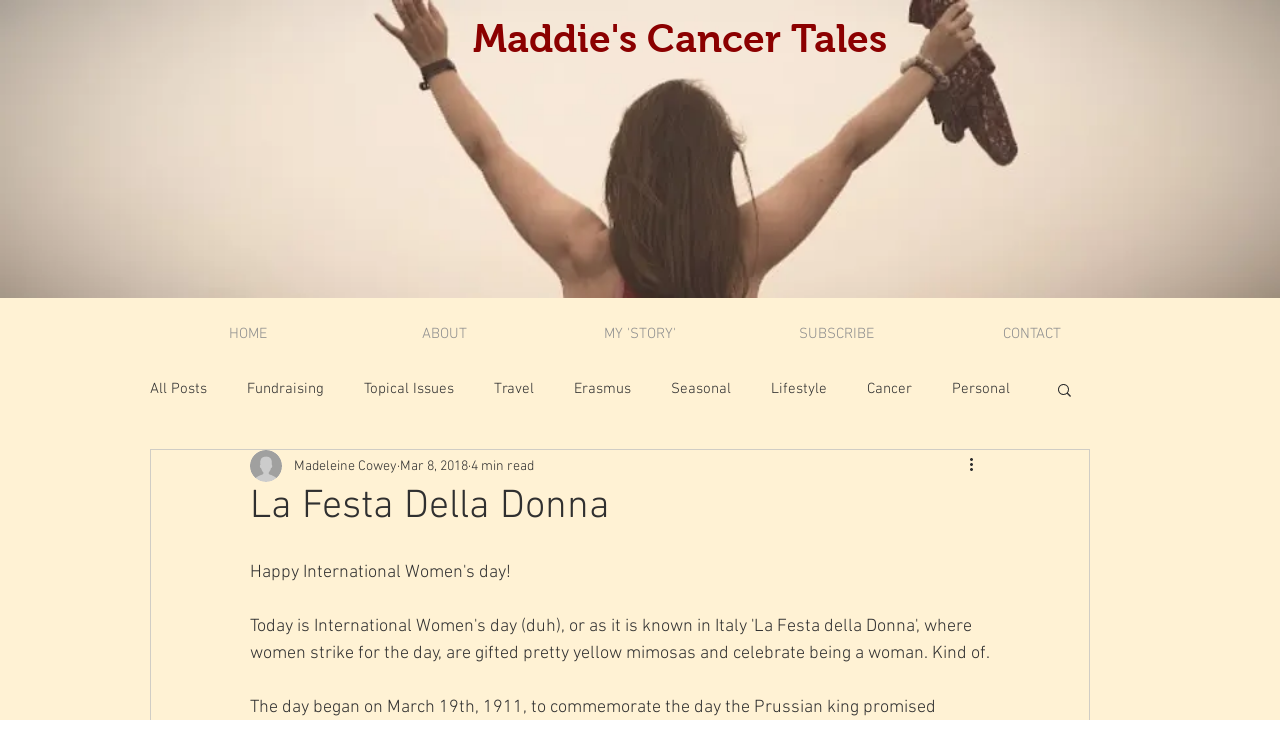

--- FILE ---
content_type: text/html; charset=utf-8
request_url: https://www.google.com/recaptcha/api2/aframe
body_size: 268
content:
<!DOCTYPE HTML><html><head><meta http-equiv="content-type" content="text/html; charset=UTF-8"></head><body><script nonce="mTjTyrQlSBC0s2mO3S6KPQ">/** Anti-fraud and anti-abuse applications only. See google.com/recaptcha */ try{var clients={'sodar':'https://pagead2.googlesyndication.com/pagead/sodar?'};window.addEventListener("message",function(a){try{if(a.source===window.parent){var b=JSON.parse(a.data);var c=clients[b['id']];if(c){var d=document.createElement('img');d.src=c+b['params']+'&rc='+(localStorage.getItem("rc::a")?sessionStorage.getItem("rc::b"):"");window.document.body.appendChild(d);sessionStorage.setItem("rc::e",parseInt(sessionStorage.getItem("rc::e")||0)+1);localStorage.setItem("rc::h",'1769439354560');}}}catch(b){}});window.parent.postMessage("_grecaptcha_ready", "*");}catch(b){}</script></body></html>